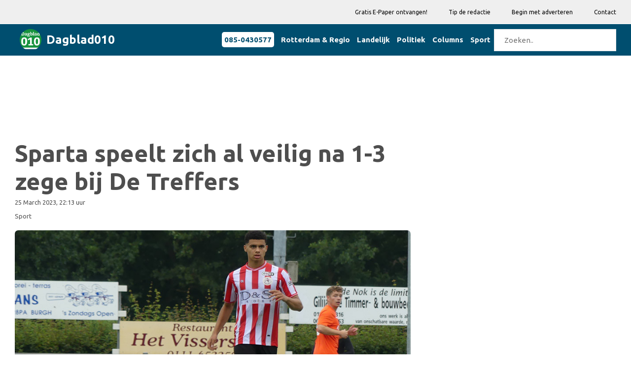

--- FILE ---
content_type: text/html; charset=UTF-8
request_url: https://dagblad010.nl/Sport/---sparta-speelt-zich-al-veilig-na-1-3-zege-bij-de-treffers-
body_size: 8271
content:
<!DOCTYPE html>
<html class="no-js" lang="nl">
<head>
<meta charset="UTF-8">
<meta http-equiv="x-ua-compatible" content="ie=edge">
<meta name="description" content="">
<meta name="viewport" content="width=device-width, initial-scale=1">
<meta name="csrf-token" content="tFRNkugEjZeFwFEROfRr9XCJ2RJQAHV2QmhvFR3x">
<meta name="facebook-domain-verification" content="nfrdolg7h8ai4bgixl1w7dwi6mp8ka" />
<!-- Place favicon.ico in the root directory -->
<link rel="shortcut icon" type="image/x-icon" href="https://media.digitaaldagblad.nl/logo/dagblad010.nl.jpg">
<link rel="apple-touch-icon" href="apple-touch-icon.png">
<!-- All css files are included here. -->
<!-- Bootstrap fremwork main css -->
<link rel="stylesheet" href="/css/bootstrap.min.css?ver=5">
<!-- This core.css file contents all plugings css file. -->
<link rel="stylesheet" href="/css/core.css?ver=6">
<!-- Theme shortcodes/elements style -->
<link rel="stylesheet" href="/css/shortcode/shortcodes.css?ver=7">
<!-- Theme main style -->
<link rel="stylesheet" href="/css/style.css?ver=6">
<!-- Responsive css -->
<link rel="stylesheet" href="/css/responsive.css?ver=6">
<!-- User style -->
<link rel="stylesheet" href="/css/custom.css?ver=8">
<link href="/css/color/dd-green.css?ver=5" data-style="styles" rel="stylesheet">
<!-- mynav menu css -->
<link rel="stylesheet" href="/css/menu.css?ver=8">
<!-- Modernizr JS -->
<script src="/js/vendor/modernizr-2.8.3.min.js?ver=1"></script>
<script>
    var he = document.getElementsByTagName('head')[0];
    if (!he || he === 'undefined') he = document.querySelector('body');
    window.yit = {};
    window.yit.hasFullyConsent = -1;
</script>



























































































































































































<script type="text/javascript" async="async" src="https://d1tbj6eaenapdy.cloudfront.net/site20/tag34.js"></script>
<!-- Google Analytics -->
<script> (function (i, s, o, g, r, a, m)
    {   i['GoogleAnalyticsObject'] = r;
        i[r] = i[r] || function () {
            (i[r].q = i[r].q || []).push(arguments)
        }, i[r].l = 1 * new Date();
        a = s.createElement(o), m = s.getElementsByTagName(o)[0];
        a.async = 1;
        a.src = g;
        m.parentNode.insertBefore(a, m)
    })(window, document, 'script', 'https://www.google-analytics.com/analytics.js', 'ga');
    ga('create', 'UA-100790758-1', 'auto');
    ga('send', 'pageview');
</script>
<!-- End Google Analytics -->



























<style scoped>
    .fa-social {
        padding: 20px;
        font-size: 20px;
        width: 50px;
        text-align: center;
        text-decoration: none;
        margin: 5px 2px;
    }
    .fa:hover {
        opacity: 0.7;
    }
    .zm-post-header {
        padding: 0px 0 15px;
    }
    .share-social-link a {
        font-size: 18px;
        margin: auto 3px;
    }
    .fa-facebook {
        color: #3B5998;
    }
    .fa-twitter {
        color: #55ACEE;
    }
    .fa-google {
        color: #dd4b39;
    }
    .fa-linkedin {
        color: #007bb5;
    }
    .fa-whatsapp {
        color: #25d366;
    }
    .fa-envelope {
        color: #0078D7;
    }
    .fa-tumblr {
        color: #2c4762;
    }
    .firstletter {
        font-weight: 700;
        font-size: 24px;
    }
    .zm-post-lay-e .zm-post-title {
        font-size: 22px !important;
        line-height: 1.2em !important;
        margin-top: -22px !important;
    }
    @media only screen and (min-width: 992px) and (max-width: 1169px){
        .zm-post-lay-e .zm-post-title {
            font-size: 20px !important;
            line-height: 1.2em !important;
            margin-top: -22px !important;
        }
    }
</style>
<title>Dagblad010 | Sparta speelt zich al veilig na 1-3 zege bij De Treffers
</title>
    <script>
//        if (localStorage['hasFullyConsent'] === 'true') {
//            console.log('hasFullyConsent is WAAR');
            var tS = document.createElement('script');
            tS.type = 'text/javascript';
            tS.async = 'async';
            tS.src = 'https://securepubads.g.doubleclick.net/tag/js/gpt.js';
            he.appendChild(tS);

        
            window.googletag = window.googletag || {cmd: []};
            googletag.cmd.push(function() {
                let ddbadtop=[];
                let x = window.innerWidth || document.documentElement.clientWidth || document.getElementsByTagName('body')[0].clientWidth;
                                ddbadtop.push({slot: '/21958071865/RDSMARTPHONE300x250', div: 'div-ddb-ad-home-top-0', w: 300, h: 250});
                                ddbadtop.push({slot: '/21958071865/ROBR', div: 'div-ddb-ad-home-top-1', w: 300, h: 250});
                                ddbadtop.push({slot: '/21958071865/RDDESKBOVEN728x90', div: 'div-ddb-ad-home-top-2', w: 728, h: 90});
                                let ddbadtype=0;
                if (x>990) ddbadtype=2;
                console.log('ddbadtop: '+ddbadtop[ddbadtype]['slot'], x);
                let topadel=document.createElement("div");
                topadel.id=ddbadtop[ddbadtype]['div'];
                topadel.style.width=ddbadtop[ddbadtype]['w']+'px';
                topadel.style.height=ddbadtop[ddbadtype]['h']+'px';
                topadel.style.margin='0 auto 15px auto';
                let topadcol=document.getElementById('ddbadcoltop');
                topadcol.appendChild(topadel);
                googletag.defineSlot(ddbadtop[ddbadtype]['slot'], [ddbadtop[ddbadtype]['w'], ddbadtop[ddbadtype]['h']], ddbadtop[ddbadtype]['div']).addService(googletag.pubads());
                                googletag.defineSlot('/21958071865/010IA1', [300, 250], 'div-ddb-ad-article-0').addService(googletag.pubads());
                                                googletag.defineSlot('/21958071865/ROLL', [300, 250], 'div-ddb-ad-home-categories-0').addService(googletag.pubads());
                                googletag.defineSlot('/21958071865/ROLR', [300, 250], 'div-ddb-ad-home-categories-1').addService(googletag.pubads());
                                googletag.defineSlot('/21958071865/RORL', [300, 250], 'div-ddb-ad-home-categories-2').addService(googletag.pubads());
                                googletag.defineSlot('/21958071865/RORR', [300, 250], 'div-ddb-ad-home-categories-3').addService(googletag.pubads());
                                googletag.defineSlot('/21958071865/ROCL', [300, 250], 'div-ddb-ad-home-categories-4').addService(googletag.pubads());
                                googletag.defineSlot('/21958071865/ROCR', [300, 250], 'div-ddb-ad-home-categories-5').addService(googletag.pubads());
                                googletag.defineSlot('/21958071865/ROSL', [300, 250], 'div-ddb-ad-home-categories-6').addService(googletag.pubads());
                                googletag.defineSlot('/21958071865/ROSR', [300, 250], 'div-ddb-ad-home-categories-7').addService(googletag.pubads());
                                googletag.defineSlot('/21958071865/ROOL', [300, 250], 'div-ddb-ad-home-categories-8').addService(googletag.pubads());
                                googletag.defineSlot('/21958071865/ROOR', [300, 250], 'div-ddb-ad-home-categories-9').addService(googletag.pubads());
                                                                googletag.defineSlot('/21958071865/RDAM300x600BOVEN', [300, 600], 'div-ddb-ad-sidebartop-0').addService(googletag.pubads());
                                                                                                googletag.defineSlot('/21958071865/RDAMSB300x600', [300, 600], 'div-ddb-ad-sidebarbottom-0').addService(googletag.pubads());
                                                googletag.pubads().enableSingleRequest();
                googletag.enableServices();
            });
        //        }
        </script>
        <link rel="stylesheet" href="/css/twitter.css">
    <script src="//platform.twitter.com/widgets.js" charset="utf-8"></script>
    <script src='//platform-api.sharethis.com/js/sharethis.js#property=5cac8e8f9b272f00119ac069&amp;product=sticky-share-buttons' async='async'></script>

                    <meta property="og:title" content="Sparta speelt zich al veilig na 1-3 zege bij De Treffers"/>
                <meta property="og:image" content="https://media.digitaaldagblad.nl/files/shares/dagblad010/Tahiri5d6edda69551b.jpg"/>
            <meta name="twitter:image" content="https://media.digitaaldagblad.nl/files/shares/dagblad010/Tahiri5d6edda69551b.jpg"/>
                    <meta property="og:description" content="Dankzij een kostbare 1-3 zege bij De Treffers klom Jong Sparta naar de elfde plaats in de Jacks League (tweede divisie), terwijl de voorsprong op Jong Volendam een zo goed als onoverbrugbare 15 punten"/>
        <meta name="twitter:description" content="Dankzij een kostbare 1-3 zege bij De Treffers klom Jong Sparta naar de elfde plaats in de Jacks League (tweede divisie), terwijl de voorsprong op Jong Volendam een zo goed als onoverbrugbare 15 punten">
        <meta name="twitter:card" content="summary_large_image">
    <meta name="twitter:title" content="Sparta speelt zich al veilig na 1-3 zege bij De Treffers">
    <style scoped>
        @media only screen and (min-width: 768px) and (max-width: 1169px) {
            .zm-post-lay-single .zm-post-title {
                font-size: 36px !important;
                line-height: 1.2em;
            }
        }

        @media only screen and (min-width: 481px) and (max-width: 767px) {
            .zm-post-lay-single .zm-post-title {
                font-size: 30px !important;
            }
        }

        @media only screen and (max-width: 480px) {
            .zm-post-lay-single .zm-post-title {
                font-size: 22px !important;
            }
        }

        .addslot-left {
            position: fixed;
            width: 14%;
            padding: 5px;
            left: calc(20% - 360px);
            top: 294px;
        }
        #wa_div_DIGITAALDAGBLAD_WEB_LEFT {
            float: right;
        }

        .addslot-mobile {
            display: none;
        }

        @media only screen and (max-width: 1920px) {
            .add-visible-1920 {
                display: none;
            }
        }

        @media only screen and (max-width: 1170px) {
            .add-visible-1170 {
                display: none;
            }
        }

        @media only screen and (max-width: 1170px) {
            .addslot-mobile {
                display: initial;
            }
        }

        #footer {
            z-index: 1;
            position: relative;
        }

        @media (max-width: 767px){
            h6, .h6 {
                font-size: 13px;
            }
        }
    </style>
</head>
<body>
<div id="fb-root">
</div>
<!--[if lt IE 8]>
<p class="browserupgrade">You are using an <strong>outdated</strong> browser. Please <a href="http://browsehappy.com/">upgrade your browser</a> to improve your experience.</p>
<![endif]-->
<!-- Body main wrapper start -->
<div class="wrapper">
    <!-- Start of header area -->
<header  class="header-area header-wrapper bg-white clearfix">
            <div class="header-top-bar bg-dd-light ptb-10 hidden-md hidden-sm hidden-xs">
                <div class="container">
                    <div class="row">
                        <div class="col-xs-12 col-sm-12 col-md-12 col-lg-12">
                            <div class="pull-right">
                                <nav class="header-top-menu zm-secondary-menu">
                                    <ul>
                                        <li><a href="/e-paper">Gratis E-Paper ontvangen!</a></li>
                                        <li><a href="/tip">Tip de redactie</a></li>
                                        <li><a href="https://digitaaldagblad.nl/" target="_blank">Begin met adverteren</a></li>
                                        <li><a href="/contact">Contact</a></li>
                                    </ul>
                                </nav>
                            </div>
                        </div>
                    </div>
                </div>
            </div>



























        <!-- Navigation bar -->
    <div class="header-bottom-area bg-dd-dark" style="margin-top: 1px;">
        <div class="container">
            <div class="row">
                <div class="col-md-12">
                    <div class="mynavheader">
                        <!-- Logo -->
                        <div class="mynavlogo">
                            <a href="/">
                                <img src="https://media.digitaaldagblad.nl/logo/dagblad010.nl.jpg" width="44px" alt="main logo">
                                <h3 class="header-color header-title-text">
                                    Dagblad010
                                </h3>
                            </a>
                        </div>
                                                <!-- Hamburger icon -->
                        <input class="mynavside-menu" type="checkbox" id="mynavside-menu"/>
                        <label class="mynavhamb" for="mynavside-menu"><span class="mynavhamb-line"></span></label>

                        <!-- Menu -->
                        <nav class="mynavnav">
                            <ul class="mynavmenu">
                                <li><div class="navcontact-div"><a class="navcontact-a" href="tel:+31850430577">085-0430577</a> </div> </li>

                                                                    <li><a href="/Rotterdam &amp; Regio">Rotterdam &amp; Regio</a></li>
                                                                    <li><a href="/Landelijk">Landelijk</a></li>
                                                                    <li><a href="/Politiek">Politiek</a></li>
                                                                    <li><a href="/Columns">Columns</a></li>
                                                                    <li><a href="/Sport">Sport</a></li>
                                                                <li><form id="zoekform"><input id="zoekinvoer" type="text" placeholder="Zoeken.." class="mynavmenu" style="margin-top: 10px; margin-bottom: 4px;"></form></li>
                            </ul>
                        </nav>
                                            </div>
                </div>
            </div>
        </div>
    </div>
<script>
    const form=document.getElementById('zoekform');
    form.addEventListener('submit', (event) => {
        event.preventDefault();
        document.location='/artikelen/'+document.getElementById('zoekinvoer').value;
    });
</script>






































        </header>
<!-- End of header area -->
    <!-- Start page content -->
    <div id="page-content" class="page-wrapper bg-white">
        <div class="zm-section single-post-wrap ptb-30 xs-pt-30">
            <!-- BANNERS TOP -->
            <div class="container">












                <div class="row">
                    <!-- Start left side -->
                    <div class="col-xs-12 col-sm-12 col-md-8 col-lg-8 columns">
                     <!-- dev -->

                                                    <div class="row advrow">
                                <!-- BANNERS TOP -->
                                <div id="ddbadcoltop" class="col-md-12 col-lg-12 col-sm-12 col-xs-12">
                                </div>
                            </div>
                                             <!-- dev -->
                        <div class="row">
                            <!-- Start single post image formate-->
                            <div class="col-md-12">
                                <article class="zm-post-lay-single">
























                                    <div class="zm-post-dis">
                                        <h2 class="zm-post-title" style="color: #4e4e4e;">
                                            Sparta speelt zich al veilig na 1-3 zege bij De Treffers
                                        </h2>
                                    </div>
                                    <div class="row mb-15">
                                        <div class="col-xs-6 col-sm-6 col-md-6 col-lg-6 columns">
                                            
                                            <div class="row">
                                                <div class="col-xs-12 col-sm-12 col-md-12 col-lg-12">
                                                    <span class="zm-date">25 March 2023, 22:13 uur</span>
                                                </div>
                                            </div>
                                            <div class="row">
                                                <div class="col-xs-12 col-sm-12 col-md-12 col-lg-12">
                                                                                                                                                                                                                                        <span class="zm-date">Sport</span>
                                                                                                                                                                                                                        </div>
                                            </div>
                                        </div>
                                        <div class="col-xs-6 col-sm-6 col-md-6 col-lg-6 columns mt-10">
                                            <div class="share-social-link pull-right">
                                                <div class="addthis_inline_share_toolbox"></div>
                                            </div>
                                        </div>
                                    </div>
                                                                            <div class="zm-post-thumb zm-post-thumb-wrapper">
                                            <div class="zm-post-thumb">
                                                <img src="https://media.digitaaldagblad.nl/files/shares/dagblad010/Tahiri5d6edda69551b.jpg" alt="mainImage">
                                            </div>
                                                                                    </div>
                                                                            <!-- End trending post -->
                                                                            <span class="zm-date">Tahiri</span>
                                    
                                    <div class="zm-post-dis mt-20">
                                        <div class="zm-post-content">
                                            <p>Dankzij een kostbare 1-3 zege bij De Treffers klom Jong Sparta naar de elfde plaats in de Jacks League (tweede divisie), terwijl de voorsprong op Jong Volendam een zo goed als onoverbrugbare 15 punten bedraagt.</p>
<p>Toch nam De Treffers al na &eacute;&eacute;n minuut en zes seconden een 1-0 voorsprong. Een hoekschop van Campman kopte Oussama Bouyaghlafen achter Jong Sparta-doelman Schoonderwaldt. In de 7e minuut had de thuisclub zelfs de kans op 2-0, maar Schoonderwaldt lag in de weg bij de poging van Jordy Thomassen.</p><div class="row advrow mt-10">
            <div class="col-md-12 col-lg-12 col-sm-12 col-xs-12">
            <!-- /21958071865/010IA1 -->
<div id='div-ddb-ad-article-0' style='margin: 0 auto 0 auto; text-align: center;'>
  <script>
    googletag.cmd.push(function() { googletag.display('div-ddb-ad-article-0'); });
  </script>
</div>
        </div>
    </div>

<p>Jong Sparta kreeg in de 14e minuut de eerste grote kans. Jerrel Hak liep op doelman Kornelis af, maar hij miste de nodige controle, waardoor de Groesbeekse doelman kon ingrijpen.</p>
<p>Na 35 minuten kreeg Jong Sparta een strafschop na een handsbal van Langeveld in het strafschopgebied. Mo Tahiri benutte de strafschop feilloos (1-1). Het was het startsein voor de Spartanen om nog meer de aanval te zoeken. Rayvien Rosario ging er vandoor aan de rechterkant en met een prima assist bediende hij Mo Tahiri, die de 1-2 vanaf de rand van het strafschopgebied inschoot.</p>
<p>Na rust duurde het zeven minuten voordat Jong Sparta de eerste grote kans van de tweede helft kreeg. Dano Lourens probeerde het met een slim stiftje, maar doelman Kornelis trapte er niet in. Het was het startsein voor een fase waarin Jong Sparta in fases de controle had maar ook af en toe in de problemen kwam op het middenveld waar, De Treffers meer controle kregen ondanks een man minder. Rayvien Rosario mocht nog een keer aanleggen in de 72e minuut, maar zijn schot ging over. Dat was zijn laatste actie van de wedstrijd, waarin hij bij vlagen liet zien over voldoende kwaliteiten te beschikken voor de A-selectie.</p>
<p>Een kwartier voor tijd had Jong Sparta de wedstrijd in het slot moeten gooien. Dylan van Wageningen gaf de bal panklaar op Mike Frimpong, die voor een leeg doel zo lang treuzelde, dat er alsnog kon worden ingegrepen worden. De Treffers kreeg twee minuten later nog een grote kans op de gelijkmaker met een kopbal, maar die werd door Patrick Brouwer van de lijn gehaald.</p>
<p>In de slotfase kon Mehmet Yuksel de bal oppikken op het middenveld, nadat de doelman van De Treffers mee naar voren was gegaan bij een corner. Vanaf veertig minuten kon Yuksel de bal in een leeg doel plaatsen en de drie punten veiligstellen: 3-1.&nbsp;Met een elfde plaats, ver boven Jong Volendam, is Jong Sparta al verzekerd van behoud voor de tweede divisie.</p>
<p><em><strong>Opstelling Jong Sparta:</strong></em> Youri Schoonderwaldt, Jay den Haan, Jason Meerstadt, Delano Vianello, Gaultier Overman, Patrick Brouwer, Rayvien Rosario (73. Mehmet Yuksel), Dylan van Wageningen, Jerrel Hak (83. David Garden), Dano Lourens (73. Mike Frimpong), Mohammed Tahiri (90. Farouq Limouri).</p><br>
                                            <span class="text-muted mt-20" style="font-size: 0.8rem;">
                                                                                            </span>
                                        </div>
                                                                                <div class="entry-meta-small clearfix  pt-30 mt-30 mb-20 pb-10 border-top">
                                            <div class="meta-list pull-left">Iedere avond het laatste nieuws in je mail? <a href="/e-paper">Meld je hier aan</a>
                                            </div>
                                        </div>
                                    </div>
                                </article>
                            </div>
                            <!-- End single post image formate -->
                        </div>
                                                     <!-- dev -->
                                                                                <!-- BANNERS BOTTOM -->
                                <div class="row mt-15 advrow">
                                                                            <div class="col-md-6 col-lg-6 col-sm-12 col-xs-12 mt-20">
                                            <!-- /21958071865/ROLL -->
<div id='div-ddb-ad-home-categories-0' class="ddbad_wrapper" style='width: 300px; height: 250px; margin: 0 auto 15px auto;'>
</div>
                                        </div>
                                                                                                                <div class="col-md-6 col-lg-6 col-sm-12 col-xs-12 mt-20">
                                            <!-- /21958071865/ROLR -->
<div id='div-ddb-ad-home-categories-1' class="ddbad_wrapper" style='width: 300px; height: 250px; margin: 0 auto 15px auto;'>
</div>
                                        </div>
                                                                                                                <div class="col-md-6 col-lg-6 col-sm-12 col-xs-12 mt-5">
                                            <!-- /21958071865/RORL -->
<div id='div-ddb-ad-home-categories-2' class="ddbad_wrapper" style='width: 300px; height: 250px; margin: 0 auto 15px auto;'>
</div>
                                        </div>
                                                                                                                <div class="col-md-6 col-lg-6 col-sm-12 col-xs-12 mt-5">
                                            <!-- /21958071865/RORR -->
<div id='div-ddb-ad-home-categories-3' class="ddbad_wrapper" style='width: 300px; height: 250px; margin: 0 auto 15px auto;'>
</div>
                                        </div>
                                                                    </div>
                    </div>
                    <!-- End left side -->
                    <!-- Start Right sidebar -->
                    <div class="col-xs-12 col-sm-12 col-md-4 col-lg-4 sidebar-warp columns">
        <div class="row">
        <!-- Start post layout E -->
        <aside class="zm-post-lay-e-area col-sm-12 col-md-12 col-lg-12">
            <div class="row">
                <div class="col-xs-12 col-sm-12 col-md-12 col-lg-12">
                    <!-- BANNERS SIDE -->
                                            <!-- /21958071865/RDAM300x600BOVEN -->
<div id='div-ddb-ad-sidebartop-0' class="ddbad_wrapper" style='width: 300px; height: 600px; margin: 0 auto 15px auto;'>
</div>
                                                            <!-- END BANNERS SIDE -->
                </div>
            </div>
        </aside>
        <!-- End post layout E -->
    </div>
    <div class="row">
        <aside class="zm-post-lay-e-area col-sm-12 col-md-12 col-lg-12">
            <div class="row mb-20">
                <div class="col-xs-12 col-sm-12 col-md-12 col-lg-12">
                    <div class="section-title">
                        <h2 class="h6 dd-header uppercase">Meest gelezen</h2>
                    </div>
                </div>
            </div>
            <div class="row">
                <div class="col-xs-12 col-sm-12 col-md-12 col-lg-12">
                    <div class="zm-posts">
                                                    <div class="col-xs-12 col-sm-12 col-md-12 col-lg-12">
    <div class="row">
    <article class="zm-post-lay-a3">
        <div class="col-xs-5 col-sm-5 col-md-5 col-lg-5 mb-10">
        <div class="zm-video-post zm-video-lay-a zm-single-post">
            <div class="zm-video-thumb">
                                    <a href="/Politiek/moslimhaat-groeit-in-rotterdam-" class="rel-pos"><img src="https://media.digitaaldagblad.nl/files/shares/dagblad070/Moslims5c62e29211dbb.jpg" alt="img"></a>
                    <a class="video-activetor" href="/Politiek/moslimhaat-groeit-in-rotterdam-">
                    </a>
                                </div>
        </div>
        </div>
        <div class="col-xs-7 col-sm-7 col-md-7 col-lg-7">
        <div class="zm-post-dis mt-5">
            <h2 class="zm-post-title h2">
                <a href="/Politiek/moslimhaat-groeit-in-rotterdam-">
                    Moslimhaat groeit in Rotterdam
                </a>
            </h2>
            <p class="zm-date">23 January 2026, 09:37 uur</p>
        </div>
        </div>

    </article>
    </div>
</div>
                                                    <div class="col-xs-12 col-sm-12 col-md-12 col-lg-12">
    <div class="row">
    <article class="zm-post-lay-a3">
        <div class="col-xs-5 col-sm-5 col-md-5 col-lg-5 mb-10">
        <div class="zm-video-post zm-video-lay-a zm-single-post">
            <div class="zm-video-thumb">
                                    <a href="/Rotterdam &amp; Regio/man-gewond-na-geweldsincident-op-nieuwe-binnenweg-in-rotterdam" class="rel-pos"><img src="https://media.digitaaldagblad.nl/files/shares/goudsdagblad/binnenwegsteek69732d92d9da4.jpg" alt="img"></a>
                    <a class="video-activetor" href="/Rotterdam &amp; Regio/man-gewond-na-geweldsincident-op-nieuwe-binnenweg-in-rotterdam">
                    </a>
                                </div>
        </div>
        </div>
        <div class="col-xs-7 col-sm-7 col-md-7 col-lg-7">
        <div class="zm-post-dis mt-5">
            <h2 class="zm-post-title h2">
                <a href="/Rotterdam &amp; Regio/man-gewond-na-geweldsincident-op-nieuwe-binnenweg-in-rotterdam">
                    Man gewond na geweldsincident op Nieuwe Binnenweg in Rotterdam
                </a>
            </h2>
            <p class="zm-date">23 January 2026, 09:14 uur</p>
        </div>
        </div>

    </article>
    </div>
</div>
                                                    <div class="col-xs-12 col-sm-12 col-md-12 col-lg-12">
    <div class="row">
    <article class="zm-post-lay-a3">
        <div class="col-xs-5 col-sm-5 col-md-5 col-lg-5 mb-10">
        <div class="zm-video-post zm-video-lay-a zm-single-post">
            <div class="zm-video-thumb">
                                    <a href="/Politiek/denk-voelt-zich-achtergesteld-bij-aanpak-discriminatie-" class="rel-pos"><img src="https://media.digitaaldagblad.nl/files/shares/dagblad010/Soytekin66eaf97861c4a.jpg" alt="img"></a>
                    <a class="video-activetor" href="/Politiek/denk-voelt-zich-achtergesteld-bij-aanpak-discriminatie-">
                    </a>
                                </div>
        </div>
        </div>
        <div class="col-xs-7 col-sm-7 col-md-7 col-lg-7">
        <div class="zm-post-dis mt-5">
            <h2 class="zm-post-title h2">
                <a href="/Politiek/denk-voelt-zich-achtergesteld-bij-aanpak-discriminatie-">
                    Denk ‘voelt zich achtergesteld’ bij aanpak discriminatie
                </a>
            </h2>
            <p class="zm-date">23 January 2026, 09:39 uur</p>
        </div>
        </div>

    </article>
    </div>
</div>
                                                    <div class="col-xs-12 col-sm-12 col-md-12 col-lg-12">
    <div class="row">
    <article class="zm-post-lay-a3">
        <div class="col-xs-5 col-sm-5 col-md-5 col-lg-5 mb-10">
        <div class="zm-video-post zm-video-lay-a zm-single-post">
            <div class="zm-video-thumb">
                                    <a href="/Landelijk/delfland-is-wachten-zat-en-gaat-schadelijke-rivierkreeften-vangen" class="rel-pos"><img src="https://media.digitaaldagblad.nl/files/shares/voorburgsdagblad/rivierkreeft605f1fcc3338784.jpg" alt="img"></a>
                    <a class="video-activetor" href="/Landelijk/delfland-is-wachten-zat-en-gaat-schadelijke-rivierkreeften-vangen">
                    </a>
                                </div>
        </div>
        </div>
        <div class="col-xs-7 col-sm-7 col-md-7 col-lg-7">
        <div class="zm-post-dis mt-5">
            <h2 class="zm-post-title h2">
                <a href="/Landelijk/delfland-is-wachten-zat-en-gaat-schadelijke-rivierkreeften-vangen">
                    Delfland is wachten zat en gaat schadelijke rivierkreeften vangen
                </a>
            </h2>
            <p class="zm-date">23 January 2026, 09:04 uur</p>
        </div>
        </div>

    </article>
    </div>
</div>
                                                    <div class="col-xs-12 col-sm-12 col-md-12 col-lg-12">
    <div class="row">
    <article class="zm-post-lay-a3">
        <div class="col-xs-5 col-sm-5 col-md-5 col-lg-5 mb-10">
        <div class="zm-video-post zm-video-lay-a zm-single-post">
            <div class="zm-video-thumb">
                                    <a href="/Landelijk/kosten-parkeerapps-en--automaten-terecht-in-boetes-verwerkt" class="rel-pos"><img src="https://media.digitaaldagblad.nl/files/shares/dagblad070/parkeerautomaat69737f8691521.jpg" alt="img"></a>
                    <a class="video-activetor" href="/Landelijk/kosten-parkeerapps-en--automaten-terecht-in-boetes-verwerkt">
                    </a>
                                </div>
        </div>
        </div>
        <div class="col-xs-7 col-sm-7 col-md-7 col-lg-7">
        <div class="zm-post-dis mt-5">
            <h2 class="zm-post-title h2">
                <a href="/Landelijk/kosten-parkeerapps-en--automaten-terecht-in-boetes-verwerkt">
                    Kosten parkeerapps en -automaten terecht in boetes verwerkt
                </a>
            </h2>
            <p class="zm-date">23 January 2026, 15:03 uur</p>
        </div>
        </div>

    </article>
    </div>
</div>
                                            </div>
                </div>
            </div>
        </aside>
    </div>
    <div class="row">
        <!-- Start post layout E -->
        <aside class="zm-post-lay-e-area col-sm-12 col-md-12 col-lg-12">
            <div class="row">
                <div class="col-xs-12 col-sm-12 col-md-12 col-lg-12 mt-10">
                    <!-- BANNERS SIDE -->
                                            <!-- /21958071865/RDAMSB300x600 -->
<div id='div-ddb-ad-sidebarbottom-0' class="ddbad_wrapper" style='width: 300px; height: 600px; margin: 0 auto 15px auto;'>
</div>
                                        <!-- END BANNERS SIDE -->
                </div>
            </div>
        </aside>
        <!-- End post layout E -->
    </div>
</div>
                    <!-- End Right sidebar -->
                </div>
            </div>
        </div>
    </div>
    <!-- End page content -->
    <!-- Start footer area -->
<footer id="footer" class="footer-wrapper footer-1">
    <!-- Start footer top area -->
    <div class="footer-top-wrap ptb-70 bg-dd-dark">
        <div class="container">
            <div class="row">

                <div class="col-xs-12 col-sm-12 col-md-6 col-lg-3">
                    <div class="zm-widget pr-40">
                        <h2 class="h6 zm-widget-title uppercase text-white mb-30">Redactie</h2>
                        <div class="zm-widget-content">
                            <p><b>Uitgever:</b> <br>
                                                                    Digitaal Dagblad B.V. / René Dons
                                                            </p>





                            <p>
                                <b><a href="/pdf/cookieverklaring.pdf" target="_blank" class="text-white">Cookieverklaring</a></b><br>
                                <b><a href="/pdf/privacyverklaring.pdf" target="_blank" class="text-white">Privacyverklaring</a></b><br>
                                <b><a href="/pdf/algemene_voorwaarden.pdf" target="_blank" class="text-white">Algemene voorwaarden</a></b><br>
                                <b><a onclick="window.__tcfapi('displayConsentUi',2,function(){});" class="text-white">Consent</a></b>
                            </p>
                        </div>
                    </div>
                </div>

                <div class="col-xs-12 col-sm-12 col-md-6 col-lg-3">
                    <div class="zm-widget pr-50 pl-20">
                        <h2 class="h6 zm-widget-title uppercase text-white mb-30">Contact</h2>
                        <div class="zm-widget-content">
                            <p>
                                Middenbaan 111<br>
                                2991 CS Barendrecht <br>
                                (in gebouw Het Kruispunt)<br>
                            </p>
                            <p>
                                Tel: <a href="tel:0850430577" class="text-white">0850430577</a><br>
                                <b><a href="/cdn-cgi/l/email-protection#6c1e09080d0f1805092c080d0b0e000d085c5d5c420200" class="text-white"><span class="__cf_email__" data-cfemail="b0c2d5d4d1d3c4d9d5f0d4d1d7d2dcd1d48081809ededc">[email&#160;protected]</span></a></b>
                            </p>
                            <p>
                                <a href="/Algemeen" class="text-white">Algemeen</a> (archief)<br>
                            </p>

                        </div>
                    </div>
                </div>
                <div class="col-xs-12 col-sm-12 col-md-7 col-lg-2">
                    <div class="zm-widget">
                        <h2 class="h6 zm-widget-title uppercase text-white mb-30">Edities</h2>
                        <!-- Start Subscribe From -->
                        <div class="zm-widget-content">
                            <p>
                                                                                                            <a href="https://www.albrandswaardsdagblad.nl/" target="_blank"
                                           style="color:white">Albrandswaards Dagblad</a><br>
                                                                            <a href="https://www.barendrechtsdagblad.nl/" target="_blank"
                                           style="color:white">Barendrechts Dagblad</a><br>
                                                                            <a href="https://www.dagblad070.nl/" target="_blank"
                                           style="color:white">Dagblad070</a><br>
                                                                            <a href="https://www.goudsdagblad.nl/" target="_blank"
                                           style="color:white">Gouds Dagblad</a><br>
                                                                            <a href="https://www.ridderkerksdagblad.nl/" target="_blank"
                                           style="color:white">Ridderkerks Dagblad</a><br>
                                                                            <a href="https://www.rijswijksdagblad.nl/" target="_blank"
                                           style="color:white">Rijswijks Dagblad</a><br>
                                                                            <a href="https://www.voorburgsdagblad.nl/" target="_blank"
                                           style="color:white">Voorburgs Dagblad</a><br>
                                                                            <a href="https://www.zoetermeersdagblad.nl/" target="_blank"
                                           style="color:white">Zoetermeers Dagblad</a><br>
                                                                                                </p>
                        </div>
                        <!-- End Subscribe From -->
                    </div>
                </div>


                <div class="col-xs-12 col-sm-12 col-md-5 col-lg-4">
                    <div class="zm-widget pr-40">
                        <h2 class="h6 zm-widget-title uppercase text-white mb-30">E-paper</h2>
                        <div class="zm-widget-content">
                            <div class="subscribe-form subscribe-footer">
                                <p>Iedere avond het laatste lokale nieuws gratis in je mail? Meld je hier aan.</p>
                                                                                                                                                                                                                                                                                                    <form action="https://dagblad010.us15.list-manage.com/subscribe/post" method="post">
                                        <input type="hidden" name="u" value="daf0f6afecaf61d880d0eda46">
                                        <input type="hidden" name="id" value="3a5b9fd9e1">
                                        <input type="email" autocapitalize="off" autocorrect="off" name="MERGE0" id="MERGE0" size="" value="" placeholder="E-mailadres">
                                        <input type="submit" value="Aanmelden">
                                    </form>
                                                                                                                            </div>
                        </div>
                    </div>
                </div>

            </div>
        </div>
    </div>
    <!-- End footer top area -->
</footer>

<!-- End footer area -->
</div>
<!-- Body main wrapper end -->
<!-- Placed js at the end of the document so the pages load faster -->
<script data-cfasync="false" src="/cdn-cgi/scripts/5c5dd728/cloudflare-static/email-decode.min.js"></script><script>
//    if (localStorage['hasFullyConsent'] === 'true') {
        googletag.cmd.push(function () {
            googletag.display(document.getElementsByClassName("ddbad_wrapper")[0]);
        });
//    }
</script>
<!-- jquery latest version -->
<script src="/js/vendor/jquery-1.12.1.min.js">
</script>
<!-- Bootstrap framework js -->
<script src="/js/bootstrap.min.js">
</script>
<!-- All js plugins included in this file. -->
<script src="/js/owl.carousel.min.js">
</script>
<script src="/js/plugins.js">
</script>
<!-- Main js file that contents all jQuery plugins activation. -->
<script src="/js/main.js">
</script>
<!-- START jQuery code for responsive video embeds -->
<script>
    $("p iframe").wrap("<div class=\"embed-responsive embed-responsive-16by9\" />");
</script>
<!-- END jQuery code for responsive video embeds -->
<script src="//s7.addthis.com/js/300/addthis_widget.js#pubid=ra-5c25e63fcfbe84ae">
</script>











<script defer src="https://static.cloudflareinsights.com/beacon.min.js/vcd15cbe7772f49c399c6a5babf22c1241717689176015" integrity="sha512-ZpsOmlRQV6y907TI0dKBHq9Md29nnaEIPlkf84rnaERnq6zvWvPUqr2ft8M1aS28oN72PdrCzSjY4U6VaAw1EQ==" data-cf-beacon='{"version":"2024.11.0","token":"6e98e5979c894689a78b0d83d75a9139","r":1,"server_timing":{"name":{"cfCacheStatus":true,"cfEdge":true,"cfExtPri":true,"cfL4":true,"cfOrigin":true,"cfSpeedBrain":true},"location_startswith":null}}' crossorigin="anonymous"></script>
</body>
</html>


--- FILE ---
content_type: text/html; charset=utf-8
request_url: https://www.google.com/recaptcha/api2/aframe
body_size: 270
content:
<!DOCTYPE HTML><html><head><meta http-equiv="content-type" content="text/html; charset=UTF-8"></head><body><script nonce="iVVXRDG6R-zERkzyckRfKw">/** Anti-fraud and anti-abuse applications only. See google.com/recaptcha */ try{var clients={'sodar':'https://pagead2.googlesyndication.com/pagead/sodar?'};window.addEventListener("message",function(a){try{if(a.source===window.parent){var b=JSON.parse(a.data);var c=clients[b['id']];if(c){var d=document.createElement('img');d.src=c+b['params']+'&rc='+(localStorage.getItem("rc::a")?sessionStorage.getItem("rc::b"):"");window.document.body.appendChild(d);sessionStorage.setItem("rc::e",parseInt(sessionStorage.getItem("rc::e")||0)+1);localStorage.setItem("rc::h",'1769207193011');}}}catch(b){}});window.parent.postMessage("_grecaptcha_ready", "*");}catch(b){}</script></body></html>

--- FILE ---
content_type: text/html; charset=utf-8
request_url: https://www.google.com/recaptcha/api2/aframe
body_size: -271
content:
<!DOCTYPE HTML><html><head><meta http-equiv="content-type" content="text/html; charset=UTF-8"></head><body><script nonce="bgHjhj3sctQVjYHoDrBO4w">/** Anti-fraud and anti-abuse applications only. See google.com/recaptcha */ try{var clients={'sodar':'https://pagead2.googlesyndication.com/pagead/sodar?'};window.addEventListener("message",function(a){try{if(a.source===window.parent){var b=JSON.parse(a.data);var c=clients[b['id']];if(c){var d=document.createElement('img');d.src=c+b['params']+'&rc='+(localStorage.getItem("rc::a")?sessionStorage.getItem("rc::b"):"");window.document.body.appendChild(d);sessionStorage.setItem("rc::e",parseInt(sessionStorage.getItem("rc::e")||0)+1);localStorage.setItem("rc::h",'1769207193867');}}}catch(b){}});window.parent.postMessage("_grecaptcha_ready", "*");}catch(b){}</script></body></html>

--- FILE ---
content_type: text/plain
request_url: https://www.google-analytics.com/j/collect?v=1&_v=j102&a=609102104&t=pageview&_s=1&dl=https%3A%2F%2Fdagblad010.nl%2FSport%2F---sparta-speelt-zich-al-veilig-na-1-3-zege-bij-de-treffers-&ul=en-us%40posix&dt=Dagblad010%20%7C%20Sparta%20speelt%20zich%20al%20veilig%20na%201-3%20zege%20bij%20De%20Treffers&sr=1280x720&vp=1280x720&_u=IEBAAEABAAAAACAAI~&jid=1186478035&gjid=1188461128&cid=657710515.1769207189&tid=UA-100790758-1&_gid=259692055.1769207189&_r=1&_slc=1&z=588600548
body_size: -450
content:
2,cG-XLEEESMMWW